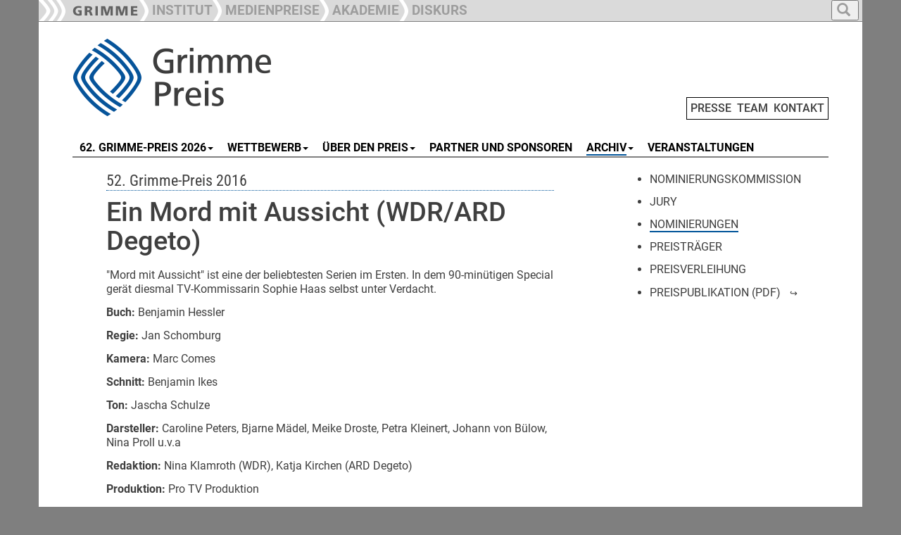

--- FILE ---
content_type: text/html; charset=utf-8
request_url: https://www.grimme-preis.de/archiv/2016/nominierungen/n/d/ein-mord-mit-aussicht-wdrard-degeto
body_size: 5197
content:
<!DOCTYPE html>
<html dir="ltr" lang="de-DE">
<head>

<meta charset="utf-8">
<!-- 
	This website is powered by TYPO3 - inspiring people to share!
	TYPO3 is a free open source Content Management Framework initially created by Kasper Skaarhoj and licensed under GNU/GPL.
	TYPO3 is copyright 1998-2026 of Kasper Skaarhoj. Extensions are copyright of their respective owners.
	Information and contribution at https://typo3.org/
-->

<base href="https://www.grimme-preis.de">

<title>Ein Mord mit Aussicht (WDR/ARD Degeto) - Nominierte - Grimme-Preis</title>
<meta name="generator" content="TYPO3 CMS" />
<meta property="og:title" content="Ein Mord mit Aussicht (WDR/ARD Degeto)" />
<meta property="og:type" content="article" />
<meta property="og:url" content="https://www.grimme-preis.de/archiv/2016/nominierungen/n/d/ein-mord-mit-aussicht-wdrard-degeto" />
<meta name="twitter:card" content="summary" />


<link rel="stylesheet" type="text/css" href="/typo3temp/assets/css/7015c8c4ac.css?1642579999" media="all">
<link rel="stylesheet" type="text/css" href="/typo3conf/ext/slickcarousel/Resources/Public/Css/slick.min.css?1701333339" media="all">
<link rel="stylesheet" type="text/css" href="/typo3conf/ext/mindshape_customer/Resources/Public/Css/hind-font.css?1701333339" media="all">
<link rel="stylesheet" type="text/css" href="/typo3conf/ext/mindshape_customer/Resources/Public/Css/merriweather-font.css?1701333339" media="all">
<link rel="stylesheet" type="text/css" href="/typo3conf/ext/mindshape_customer/Resources/Public/Css/frutiger-font.css?1730968470" media="all">
<link rel="stylesheet" type="text/css" href="/typo3conf/ext/mindshape_customer/Resources/Public/bootstrap/dist/css/bootstrap.min.css?1701333339" media="all">
<link rel="stylesheet" type="text/css" href="/typo3conf/ext/mindshape_customer/Resources/Public/Css/grimme_main.css?1730902439" media="all">
<link rel="stylesheet" type="text/css" href="/typo3conf/ext/mindshape_customer/Resources/Public/bootstrap/docs/assets/css/ie10-viewport-bug-workaround.css?1701333339" media="all">
<link rel="stylesheet" type="text/css" href="/typo3conf/ext/mindshape_customer/Resources/Public/Css/rte.css?1701333339" media="all">



<script src="/typo3conf/ext/mindshape_customer/Resources/Public/js/html5shiv.min.js?1701333339"></script>
<script src="/typo3conf/ext/mindshape_customer/Resources/Public/js/respond.min.js?1701333339"></script>


<script type="text/javascript">
</script>

<!-- Bootstrap core JavaScript
    ================================================== -->
    <!-- Placed at the end of the document so the pages load faster -->
    <script src="https://ajax.googleapis.com/ajax/libs/jquery/1.11.3/jquery.min.js"></script>
    <script>window.jQuery || document.write('<script src="../../assets/js/vendor/jquery.min.js"><\/script>')</script>
    <script src="/typo3conf/ext/mindshape_customer/Resources/Public/bootstrap/docs/dist/js/bootstrap.min.js"></script>
    <!-- Just to make our placeholder images work. Don't actually copy the next line! -->
    <script src="/typo3conf/ext/mindshape_customer/Resources/Public/bootstrap/docs/assets/js/vendor/holder.min.js"></script>
    <!-- IE10 viewport hack for Surface/desktop Windows 8 bug -->
    <script src="/typo3conf/ext/mindshape_customer/Resources/Public/bootstrap/docs/assets/js/ie10-viewport-bug-workaround.js"></script>
    <script src="/typo3conf/ext/mindshape_customer/Resources/Public/js/grimme_main.js"></script>
<style>
:root {
--area_color: #005499 !important;
}  
</style>  
<link rel="canonical" href="https://www.grimme-preis.de/archiv/2016/nominierungen/n/d/ein-mord-mit-aussicht-wdrard-degeto"/>
</head>
<body onload="imageCations();" id="body">
<nav class="navbar navbar-fixed-top navbar-inverse" role="navigation">
      <div class="container">        
        <div class="navbar-header">
          <button type="button" class="navbar-toggle collapsed full_padding_right" data-toggle="collapse" data-target="#navbar" aria-expanded="false" aria-controls="navbar">
            <span class="sr-only">Toggle navigation</span>
            <span class="icon-bar"></span>
            <span class="icon-bar"></span>
            <span class="icon-bar"></span>
          </button>
          <div class="text_main_navi" data-toggle="collapse" data-target="#navbar"><h5>Hauptnavigation</h5></div>
        </div>
        <div id="navbar" class="collapse navbar-collapse ribbon_nav">
          <ul class="nav navbar-nav">
            <li class="nav-item"><a class="nav-link" href="https://www.grimme-institut.de/"><img src="/typo3conf/ext/mindshape_customer/Resources/Public/img/Ribbon_Logo_Grimme-Institut.png"></a></li>
            <li class="nav-item"><a class="nav-link" href="https://www.grimme-institut.de/"><div class="ribbon_pic"><img src="/typo3conf/ext/mindshape_customer/Resources/Public/img/Ribbon_Divider.png"></div><div class="ribbon_link_text">INSTITUT</div></a></li>
            <li class="nav-item"><a href="#medienpreise" class="dropdown-toggle" data-toggle="dropdown" role="button" aria-haspopup="true" aria-expanded="true"><div class="ribbon_pic"><img src="/typo3conf/ext/mindshape_customer/Resources/Public/img/Ribbon_Divider.png"></div><div class="ribbon_link_text">MEDIENPREISE</div></a>
              <ul class="dropdown-menu dropdown-top-navi">
              <li class="nav-item"><a class="nav-link" href="/"><div class="ribbon_pic"><img src="/typo3conf/ext/mindshape_customer/Resources/Public/img/Ribbon_Divider.png"></div><div class="ribbon_link_text">GRIMME-PREIS</div></a></li>
              <li class="nav-item"><a class="nav-link" href="https://www.grimme-online-award.de/"><div class="ribbon_pic"><img src="/typo3conf/ext/mindshape_customer/Resources/Public/img/Ribbon_Divider.png"></div><div class="ribbon_link_text">GRIMME ONLINE AWARD</div></a></li>
              <li class="nav-item"><a class="nav-link" href="https://www.grimme-institut.de/deutscher-radiopreis"><div class="ribbon_pic"><img src="/typo3conf/ext/mindshape_customer/Resources/Public/img/Ribbon_Divider.png"></div><div class="ribbon_link_text">DEUTSCHER RADIOPREIS</div></a></li>
              </ul>
            </li>
			<!--
            <li class="nav-item"><a class="nav-link" href="https://www.grimme-medienbildung.de/"><div class="ribbon_pic"><img src="/typo3conf/ext/mindshape_customer/Resources/Public/img/Ribbon_Divider.png"></div><div class="ribbon_link_text">MEDIENBILDUNG</div></a></li>
	-->
            <li class="nav-item"><a class="nav-link" href="https://www.grimme-akademie.de/"><div class="ribbon_pic"><img src="/typo3conf/ext/mindshape_customer/Resources/Public/img/Ribbon_Divider.png"></div><div class="ribbon_link_text">AKADEMIE</div></a></li>
            <!--
			<li class="nav-item"><a class="nav-link" href="https://www.grimme-forschung.de/"><div class="ribbon_pic"><img src="/typo3conf/ext/mindshape_customer/Resources/Public/img/Ribbon_Divider.png"></div><div class="ribbon_link_text">FORSCHUNG</div></a></li>
            -->
			<li class="nav-item"><a class="nav-link" href="https://www.grimme-diskurs.de/"><div class="ribbon_pic"><img src="/typo3conf/ext/mindshape_customer/Resources/Public/img/Ribbon_Divider.png"></div><div class="ribbon_link_text">DISKURS</div></a></li>
          </ul>
    
<ul class="nav navbar-nav search-navbar">
<li class="dropdown search-dropdown">
<a href="#" class="dropdown-toggle" data-toggle="dropdown" role="button" aria-haspopup="true" aria-expanded="true">
<button type="button">
<span class="glyphicon glyphicon-search"></span>
</button>
</a>
<ul class="dropdown-menu dropdown-top-navi grimme_searchbox">
<li class="nav-item">
<form method="post" action="/suche?tx_indexedsearch_pi2%5Baction%5D=search&amp;tx_indexedsearch_pi2%5Bcontroller%5D=Search&amp;cHash=5040eb9367ef780b7bf53027666aab38">
<div>
<input type="hidden" name="tx_indexedsearch_pi2[__referrer][@extension]" value="" />
<input type="hidden" name="tx_indexedsearch_pi2[__referrer][@controller]" value="Standard" />
<input type="hidden" name="tx_indexedsearch_pi2[__referrer][@action]" value="grimme_template_sidebar_inhalt" />
<input type="hidden" name="tx_indexedsearch_pi2[__referrer][arguments]" value="YTowOnt9c28ab1143ace3e2b84fab2671d6c1ffdda38e4a8" />
<input type="hidden" name="tx_indexedsearch_pi2[__referrer][@request]" value="{&quot;@extension&quot;:null,&quot;@controller&quot;:&quot;Standard&quot;,&quot;@action&quot;:&quot;grimme_template_sidebar_inhalt&quot;}19cc4a4a77cc0992dd1827d4ef90e43ad94d598f" />
<input type="hidden" name="tx_indexedsearch_pi2[__trustedProperties]" value="{&quot;search&quot;:{&quot;extendedSearch&quot;:1,&quot;sword&quot;:1}}96d5a65a0c7de1b6299afdf157560bc5347e89e6" />
</div>

  <input type="hidden" name="tx_indexedsearch_pi2[search][extendedSearch]" value="1" />
  <input placeholder="Suche" class="form-control search-input" id="tx-indexedsearch-searchbox-sword" type="text" name="tx_indexedsearch_pi2[search][sword]" />
  <button name="search[submitButton]" class="btn btn-default" value="" id="tx-indexedsearch-searchbox-button-submit" type="submit"><span class="glyphicon glyphicon-search"></span></button>
</form>
</li>
</ul>
</li>
</ul>          
              
        </div><!-- /.nav-collapse -->
        </div><!-- /.container -->
    </nav><!-- /.navbar -->    

    <div class="container">


  
<div class="row full_padding_right full_padding_left">

<div class="headerlogo_mininavi">  
<div class="headerlogo col-xs-12 col-sm-12 col-md-12 col-lg-12">
<a href="/" title="Startseite" class="navbar-brand"><img src="/typo3conf/ext/mindshape_customer/Resources/Public/img/logo_grimme-preis.png" width="450" height="120"   alt="Logo" title="Logo"  border="0"></a>  
<span class="mininavi">
<a href="/presse" title="Presse">PRESSE</a>&nbsp;&nbsp;<a href="/team" title="Team">TEAM</a>&nbsp;&nbsp;<a href="/kontakt" title="Kontakt">KONTAKT</a>
</span>  
</div>
</div>
</div><!-- row end -->       
  
<div class="row full_padding_right full_padding_left">
<nav class="navbar navbar-default">
  <div class="container-fluid">
    <!-- Brand and toggle get grouped for better mobile display -->
    <div class="navbar-header">
      <button type="button" class="navbar-toggle collapsed" data-toggle="collapse" data-target="#main-navbar-collapse" aria-expanded="false">
        <span class="sr-only">Toggle navigation</span>
        <span class="icon-bar"></span>
        <span class="icon-bar"></span>
        <span class="icon-bar"></span>
      </button>
    <div class="text_section_navi" data-toggle="collapse" data-target="#main-navbar-collapse"><h5>Bereichsnavigation</h5></div>
    </div>
    
    <!-- Collect the nav links, forms, and other content for toggling -->
    <div class="collapse navbar-collapse" id="main-navbar-collapse">
      <ul class="nav navbar-nav navbar-main"><li><a href="#" class="dropdown-toggle" data-toggle="dropdown"><span class="line-box">62. GRIMME-PREIS 2026</span><b class="caret"></b></a><ul class="dropdown-menu multi-level"><li><a href="/62-grimme-preis-2026/nominierungskommission" title="55. Grimme-Preis 2019">Nominierungskommission</a></li><li><a href="/62-grimme-preis-2026/nominierungen" title="Nominierungen">Nominierungen</a></li></ul></li><li><a href="#" class="dropdown-toggle" data-toggle="dropdown"><span class="line-box">WETTBEWERB</span><b class="caret"></b></a><ul class="dropdown-menu multi-level"><li><a href="/wettbewerb/statut" title="Statut">Statut</a></li><li><a href="/wettbewerb/wettbewerbsbedingungen" title="Wettbewerbsbedingungen">Wettbewerbsbedingungen</a></li><li><a href="/wettbewerb/anmeldung" title="Einreichung">Einreichung</a></li><li><a href="/wettbewerb/ihre-vorschlaege" title="Publikumsvorschläge">Publikumsvorschläge</a></li><li><a href="/wettbewerb/termine" title="Termine">Termine</a></li><li><a href="/wettbewerb/fragen" title="Fragen?">Fragen?</a></li></ul></li><li><a href="#" class="dropdown-toggle" data-toggle="dropdown"><span class="line-box">ÜBER DEN PREIS</span><b class="caret"></b></a><ul class="dropdown-menu multi-level"><li><a href="/ueber-den-preis/geschichte" title="Geschichte">Geschichte</a></li><li><a href="/ueber-den-preis/besondere-ehrung" title="Besondere Ehrung">Besondere Ehrung</a></li><li><a href="/ueber-den-preis/trophaee" title="Trophäe">Trophäe</a></li><li><a href="/ueber-den-preis/adolf-grimme" title="Adolf Grimme">Adolf Grimme</a></li><li><a href="/ueber-den-preis/60-jahre-grimme-preis" title="60 Jahre Grimme-Preis">60 Jahre Grimme-Preis</a></li></ul></li><li><a href="/partner-und-sponsoren" title="Partner und Sponsoren"><span class="line-box">PARTNER UND SPONSOREN</span></a></li><li class="active dropdown"><a href="#" class="dropdown-toggle" data-toggle="dropdown"><span class="line-box-active">ARCHIV</span><b class="caret"></b></a><ul class="dropdown-menu multi-level"><li><a href="/archiv/2025/preistraeger" title="2025">2025</a></li><li><a href="/archiv/2024/preistraeger" title="2024">2024</a></li><li><a href="/archiv/2023/preistraeger" title="2023">2023</a></li><li><a href="/archiv/2022/preistraeger" title="2022">2022</a></li><li><a href="/archiv/2021/preistraeger" title="2021">2021</a></li><li><a href="/archiv/2020/preistraeger" title="2020">2020</a></li><li><a href="/archiv/2019/preistraeger" title="2019">2019</a></li><li><a href="/archiv/2018/preistraeger" title="2018">2018</a></li><li><a href="/archiv/2017/preistraeger" title="2017">2017</a></li><li class="active"><a href="/archiv/2016/preistraeger" title="2016">2016</a></li><li><a href="/archiv/2015/preistraeger" title="2015">2015</a></li><li><a href="/archiv/2014/preistraeger" title="2014">2014</a></li><li><a href="/archiv/2013/preistraeger" title="2013">2013</a></li><li><a href="/archiv/2012/preistraeger" title="2012">2012</a></li><li><a href="/archiv/2011/preistraeger" title="2011">2011</a></li><li><a href="/archiv/2010/preistraeger" title="2010">2010</a></li><li><a href="/archiv/2009/preistraeger" title="2009">2009</a></li><li><a href="/archiv/2008/preistraeger" title="2008">2008</a></li><li><a href="/archiv/2007/preistraeger" title="2007">2007</a></li><li><a href="/archiv/2006/preistraeger" title="2006">2006</a></li><li><a href="/archiv/2005/preistraeger" title="2005">2005</a></li><li><a href="/archiv/2004/preistraeger" title="2004">2004</a></li></ul></li><li><a href="/veranstaltungen" title="Veranstaltungen"><span class="line-box">VERANSTALTUNGEN</span></a></li></ul>
    </div><!-- /.navbar-collapse -->
  </div><!-- /.container-fluid -->
</nav>

<div class="divider-line">&nbsp;</div> 
  
</div><!-- row end -->  
<!--TYPO3SEARCH_begin-->
<div class="row double_padding_left full_padding_right" id="contentdiv"> 

<div id="leftcontentdiv" class="full_padding_right col-xs-12 col-sm-12 col-md-12 col-lg-8">
<style>
.slick-container {
    padding-right: var(--full_padding) !important;
    padding-left: var(--full_padding) !important;
}
.slick-container [ID*="loader-slick-"] {
    padding-right: var(--full_padding) !important;
    padding-left: var(--full_padding) !important;
}    
</style>   
<div class="row">
      
<div id="c459">
	
		


	



	<div class="ce-textpic ce-center ce-above">
		

			












		

		<div class="ce-bodytext">
			
			<h3>52. Grimme-Preis 2016</h3>
		</div>

		
	</div>

	
	


</div>




<div id="c458">
	


	
	

<div class="news news-single">
	<div class="article" itemscope="itemscope" itemtype="http://schema.org/Article">
		
  
    

   
  
    
       <div class="row">
        <div class="col-xs-12 col-sm-12 col-md-12 col-lg-12">
        
        
  
  <div class="row">
  


<h2 class="grimme_news_detail_headline">Ein Mord mit Aussicht (WDR/ARD Degeto)</h2>

    </div>


        
        </div>
        </div>          
          
  

          
    
       <div class="row">
        <div class="col-xs-12 col-sm-12 col-md-12 col-lg-12">   
        
                
          
        

  
  <div class="news-text-wrap" itemprop="articleBody">

      
    <p>"Mord mit Aussicht" ist eine der beliebtesten Serien im Ersten. In dem 90-minütigen Special gerät diesmal TV-Kommissarin Sophie Haas selbst unter Verdacht.<strong></strong>
</p>
<p><strong>Buch:</strong>&nbsp;Benjamin Hessler<strong></strong>
</p>
<p><strong>Regie:</strong>&nbsp;Jan Schomburg<strong></strong>
</p>
<p><strong>Kamera:</strong>&nbsp;Marc Comes<strong></strong>
</p>
<p><strong>Schnitt:</strong>&nbsp;Benjamin Ikes<strong></strong>
</p>
<p><strong>Ton:</strong>&nbsp;Jascha Schulze<strong></strong>
</p>
<p><strong>Darsteller:</strong>&nbsp;Caroline Peters, Bjarne Mädel, Meike Droste, Petra Kleinert, Johann von Bülow, Nina Proll u.v.a<strong></strong>
</p>
<p><strong>Redaktion:</strong>&nbsp;Nina Klamroth (WDR), Katja Kirchen (ARD Degeto)<strong></strong>
</p>
<p><strong>Produktion:</strong>&nbsp;Pro TV Produktion<strong></strong>
</p>
<p><strong>Ausstrahlung:</strong>&nbsp;Montag, 28.12.2015, 20:15, Das Erste<strong></strong>
</p>
<p><strong>Sendelänge:</strong>&nbsp;90 Minuten </p>
      
  </div>
  
  <div class="row empty_row_detail_view">&nbsp;</div>
  
          
        
          
        
  
    
    <a class="btn btn-default" href="/archiv/2016/nominierungen">
      Zurück
    </a>
  
  <div class="row empty_row_detail_view">&nbsp;</div>
    
    

        
<!--
<script type="text/javascript">  
function fbshare(){
var sharer = "https://www.facebook.com/sharer/sharer.php?u=";
window.open(sharer + location.href,'sharer', 'width=626,height=436');
}

function twshare(){
var sharer = "https://twitter.com/share?url=";
window.open(sharer + location.href,'sharer', 'width=626,height=436');
}
</script>
<img src="/typo3conf/ext/mindshape_customer/Resources/Public/img/fb-teilen.png" onclick="fbshare();" onMouseOver="this.style.cursor='pointer'">&nbsp;&nbsp;&nbsp;<img src="/typo3conf/ext/mindshape_customer/Resources/Public/img/tw-tweet.png" onclick="twshare();" onMouseOver="this.style.cursor='pointer'">
-->
          
        </div>
        </div>
  
  
     
        


	</div>
</div>

	
	


</div>

</div><!--/row-->
</div>
<div id="rightsidebar" class="col-xs-12 col-sm-12 col-md-12 col-lg-4">
  <div id="gap_between_left_and_right" class="row">
  <ul class="grimme_sidebar_menu"><li><a href="/archiv/2016/nominierungskommission" title="Nominierungskommission"><span class="line-box">NOMINIERUNGSKOMMISSION</span></a></li><li><a href="/archiv/2016/jury" title="Jury"><span class="line-box">JURY</span></a></li><li class="active"><a href="/archiv/2016/nominierungen" title="Nominierungen"><span class="line-box-active">NOMINIERUNGEN</span></a></li><li><a href="/archiv/2016/preistraeger" title="Preisträger"><span class="line-box">PREISTRÄGER</span></a></li><li><a href="/archiv/2016/preisverleihung" title="Preisverleihung"><span class="line-box">PREISVERLEIHUNG</span></a></li><li><a href="http://www.grimme-institut.de/fileadmin/Grimme_Nutzer_Dateien/Institut/Dokumente/grimme_publikation_gp_2016.pdf" target="_blank" title="Preispublikation (PDF)" class="grimme_external_url"><span class="line-box">PREISPUBLIKATION (PDF)</span></a></li></ul>
  </div>    
</div>  

</div><!-- row end -->   
<!--TYPO3SEARCH_end-->
<div class="row footer full_padding_right full_padding_left">
<div class="bottom-divider-line">&nbsp;</div>
<footer>

<div class="footer_left col-xs-12 col-sm-12 col-md-12 col-lg-9">
<div class="div_footer_left1"><a href="https://www.threads.net/@grimme_institut" target="_blank"><img src="/typo3conf/ext/mindshape_customer/Resources/Public/img/threads.png"></a>&nbsp;&nbsp;<a href="https://www.instagram.com/grimme_institut" target="_blank"><img src="/typo3conf/ext/mindshape_customer/Resources/Public/img/insta.png"></a>&nbsp;&nbsp;<a href="https://www.youtube.com/@Grimme-Institut" target="_blank"><img src="/typo3conf/ext/mindshape_customer/Resources/Public/img/youtube.png"></a>&nbsp;&nbsp;<a href="https://www.linkedin.com/company/grimmeinstitut" target="_blank"><img src="/typo3conf/ext/mindshape_customer/Resources/Public/img/linkedin.png"></a></div><div class="div_footer_left2"></div><div class="div_footer_left3"></div>
</div>        
<div class="footer-right col-xs-12 col-sm-12 col-md-12 col-lg-3">
<a href="/impressum" title="Impressum">Impressum</a>&nbsp;&nbsp;<a href="/datenschutz" title="Datenschutz">Datenschutz</a>
</div>
</footer>
</div><!--/row--> 

      

    </div><!--/.container-->
<script src="/typo3conf/ext/slickcarousel/Resources/Public/JavaScript/jquery.min.js?1701333339"></script>
<script src="/typo3conf/ext/slickcarousel/Resources/Public/JavaScript/slick.min.js?1701333339"></script>
<script src="/typo3conf/ext/slickcarousel/Resources/Public/JavaScript/progressbar.min.js?1701333339"></script>



</body>
</html>